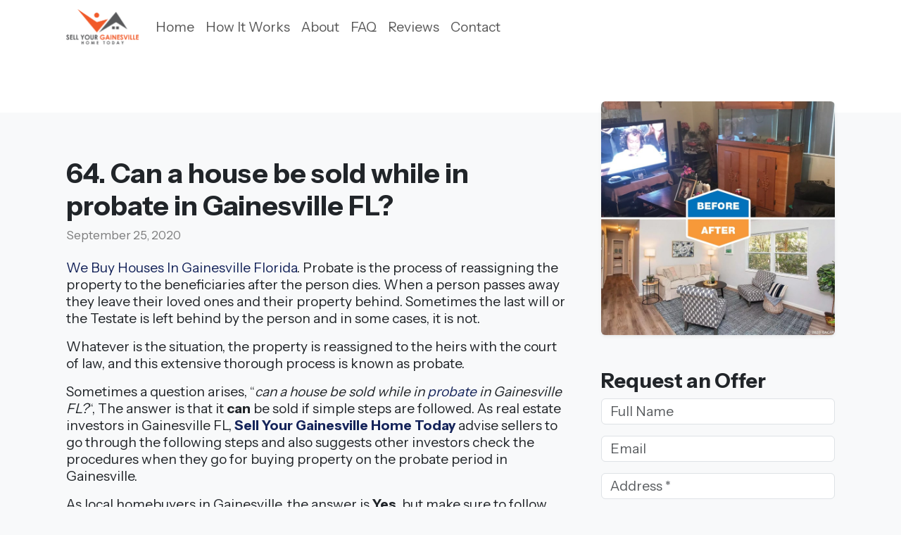

--- FILE ---
content_type: text/html; charset=UTF-8
request_url: https://www.sellyourgainesvillehometoday.com/sell-house-while-in-probate-in-gainesville-fl/
body_size: 12091
content:
<!doctype html>
<html lang="en">
<head>
	<meta name="viewport" content="width=device-width, initial-scale=1, shrink-to-fit=no">
  <meta name='robots' content='index, follow, max-image-preview:large, max-snippet:-1, max-video-preview:-1' />
	<style>img:is([sizes="auto" i], [sizes^="auto," i]) { contain-intrinsic-size: 3000px 1500px }</style>
	
	<!-- This site is optimized with the Yoast SEO plugin v26.8 - https://yoast.com/product/yoast-seo-wordpress/ -->
	<title>64. Can a house be sold while in probate in Gainesville FL? - Sell Your Gainesville Home Today</title>
	<link rel="canonical" href="https://www.sellyourgainesvillehometoday.com/sell-house-while-in-probate-in-gainesville-fl/" />
	<meta property="og:locale" content="en_US" />
	<meta property="og:type" content="article" />
	<meta property="og:title" content="64. Can a house be sold while in probate in Gainesville FL? - Sell Your Gainesville Home Today" />
	<meta property="og:description" content="We Buy Houses In Gainesville Florida. Probate is the process of reassigning the property to the beneficiaries after the person dies. When a person passes away they leave their loved ones and their property behind. Sometimes the last will or the Testate is left behind by the person and in some cases, it is not. [&hellip;]" />
	<meta property="og:url" content="https://www.sellyourgainesvillehometoday.com/sell-house-while-in-probate-in-gainesville-fl/" />
	<meta property="og:site_name" content="Sell Your Gainesville Home Today" />
	<meta property="article:published_time" content="2020-09-25T17:13:25+00:00" />
	<meta name="author" content="devon@devonsprague.com" />
	<meta name="twitter:card" content="summary_large_image" />
	<meta name="twitter:label1" content="Written by" />
	<meta name="twitter:data1" content="devon@devonsprague.com" />
	<meta name="twitter:label2" content="Est. reading time" />
	<meta name="twitter:data2" content="4 minutes" />
	<script type="application/ld+json" class="yoast-schema-graph">{"@context":"https://schema.org","@graph":[{"@type":"Article","@id":"https://www.sellyourgainesvillehometoday.com/sell-house-while-in-probate-in-gainesville-fl/#article","isPartOf":{"@id":"https://www.sellyourgainesvillehometoday.com/sell-house-while-in-probate-in-gainesville-fl/"},"author":{"name":"devon@devonsprague.com","@id":"https://www.sellyourgainesvillehometoday.com/#/schema/person/7a409f1752e95189a490a253bb2b26ed"},"headline":"64. Can a house be sold while in probate in Gainesville FL?","datePublished":"2020-09-25T17:13:25+00:00","mainEntityOfPage":{"@id":"https://www.sellyourgainesvillehometoday.com/sell-house-while-in-probate-in-gainesville-fl/"},"wordCount":817,"publisher":{"@id":"https://www.sellyourgainesvillehometoday.com/#organization"},"inLanguage":"en-US"},{"@type":"WebPage","@id":"https://www.sellyourgainesvillehometoday.com/sell-house-while-in-probate-in-gainesville-fl/","url":"https://www.sellyourgainesvillehometoday.com/sell-house-while-in-probate-in-gainesville-fl/","name":"64. Can a house be sold while in probate in Gainesville FL? - Sell Your Gainesville Home Today","isPartOf":{"@id":"https://www.sellyourgainesvillehometoday.com/#website"},"datePublished":"2020-09-25T17:13:25+00:00","breadcrumb":{"@id":"https://www.sellyourgainesvillehometoday.com/sell-house-while-in-probate-in-gainesville-fl/#breadcrumb"},"inLanguage":"en-US","potentialAction":[{"@type":"ReadAction","target":["https://www.sellyourgainesvillehometoday.com/sell-house-while-in-probate-in-gainesville-fl/"]}]},{"@type":"BreadcrumbList","@id":"https://www.sellyourgainesvillehometoday.com/sell-house-while-in-probate-in-gainesville-fl/#breadcrumb","itemListElement":[{"@type":"ListItem","position":1,"name":"Home","item":"https://www.sellyourgainesvillehometoday.com/"},{"@type":"ListItem","position":2,"name":"Blog","item":"https://www.sellyourgainesvillehometoday.com/blog/"},{"@type":"ListItem","position":3,"name":"64. Can a house be sold while in probate in Gainesville FL?"}]},{"@type":"WebSite","@id":"https://www.sellyourgainesvillehometoday.com/#website","url":"https://www.sellyourgainesvillehometoday.com/","name":"Sell Your Gainesville Home Today","description":"We Buy Houses for Cash","publisher":{"@id":"https://www.sellyourgainesvillehometoday.com/#organization"},"potentialAction":[{"@type":"SearchAction","target":{"@type":"EntryPoint","urlTemplate":"https://www.sellyourgainesvillehometoday.com/?s={search_term_string}"},"query-input":{"@type":"PropertyValueSpecification","valueRequired":true,"valueName":"search_term_string"}}],"inLanguage":"en-US"},{"@type":"Organization","@id":"https://www.sellyourgainesvillehometoday.com/#organization","name":"Sell Your Gainesville Home Today","url":"https://www.sellyourgainesvillehometoday.com/","logo":{"@type":"ImageObject","inLanguage":"en-US","@id":"https://www.sellyourgainesvillehometoday.com/#/schema/logo/image/","url":"https://www.sellyourgainesvillehometoday.com/media/sell-your-gainesville-home-today.png","contentUrl":"https://www.sellyourgainesvillehometoday.com/media/sell-your-gainesville-home-today.png","width":832,"height":402,"caption":"Sell Your Gainesville Home Today"},"image":{"@id":"https://www.sellyourgainesvillehometoday.com/#/schema/logo/image/"}},{"@type":"Person","@id":"https://www.sellyourgainesvillehometoday.com/#/schema/person/7a409f1752e95189a490a253bb2b26ed","name":"devon@devonsprague.com","image":{"@type":"ImageObject","inLanguage":"en-US","@id":"https://www.sellyourgainesvillehometoday.com/#/schema/person/image/","url":"https://secure.gravatar.com/avatar/ba2c5bf569f674b7a730d8496935afe17d7b73ef34708dc3970dd6d96e8eb858?s=96&d=mm&r=g","contentUrl":"https://secure.gravatar.com/avatar/ba2c5bf569f674b7a730d8496935afe17d7b73ef34708dc3970dd6d96e8eb858?s=96&d=mm&r=g","caption":"devon@devonsprague.com"},"url":"https://www.sellyourgainesvillehometoday.com/author/devondevonsprague-com/"}]}</script>
	<!-- / Yoast SEO plugin. -->


<link rel='dns-prefetch' href='//ajax.googleapis.com' />
<script type="text/javascript">
/* <![CDATA[ */
window._wpemojiSettings = {"baseUrl":"https:\/\/s.w.org\/images\/core\/emoji\/16.0.1\/72x72\/","ext":".png","svgUrl":"https:\/\/s.w.org\/images\/core\/emoji\/16.0.1\/svg\/","svgExt":".svg","source":{"concatemoji":"https:\/\/www.sellyourgainesvillehometoday.com\/wp-includes\/js\/wp-emoji-release.min.js?ver=6.8.3"}};
/*! This file is auto-generated */
!function(s,n){var o,i,e;function c(e){try{var t={supportTests:e,timestamp:(new Date).valueOf()};sessionStorage.setItem(o,JSON.stringify(t))}catch(e){}}function p(e,t,n){e.clearRect(0,0,e.canvas.width,e.canvas.height),e.fillText(t,0,0);var t=new Uint32Array(e.getImageData(0,0,e.canvas.width,e.canvas.height).data),a=(e.clearRect(0,0,e.canvas.width,e.canvas.height),e.fillText(n,0,0),new Uint32Array(e.getImageData(0,0,e.canvas.width,e.canvas.height).data));return t.every(function(e,t){return e===a[t]})}function u(e,t){e.clearRect(0,0,e.canvas.width,e.canvas.height),e.fillText(t,0,0);for(var n=e.getImageData(16,16,1,1),a=0;a<n.data.length;a++)if(0!==n.data[a])return!1;return!0}function f(e,t,n,a){switch(t){case"flag":return n(e,"\ud83c\udff3\ufe0f\u200d\u26a7\ufe0f","\ud83c\udff3\ufe0f\u200b\u26a7\ufe0f")?!1:!n(e,"\ud83c\udde8\ud83c\uddf6","\ud83c\udde8\u200b\ud83c\uddf6")&&!n(e,"\ud83c\udff4\udb40\udc67\udb40\udc62\udb40\udc65\udb40\udc6e\udb40\udc67\udb40\udc7f","\ud83c\udff4\u200b\udb40\udc67\u200b\udb40\udc62\u200b\udb40\udc65\u200b\udb40\udc6e\u200b\udb40\udc67\u200b\udb40\udc7f");case"emoji":return!a(e,"\ud83e\udedf")}return!1}function g(e,t,n,a){var r="undefined"!=typeof WorkerGlobalScope&&self instanceof WorkerGlobalScope?new OffscreenCanvas(300,150):s.createElement("canvas"),o=r.getContext("2d",{willReadFrequently:!0}),i=(o.textBaseline="top",o.font="600 32px Arial",{});return e.forEach(function(e){i[e]=t(o,e,n,a)}),i}function t(e){var t=s.createElement("script");t.src=e,t.defer=!0,s.head.appendChild(t)}"undefined"!=typeof Promise&&(o="wpEmojiSettingsSupports",i=["flag","emoji"],n.supports={everything:!0,everythingExceptFlag:!0},e=new Promise(function(e){s.addEventListener("DOMContentLoaded",e,{once:!0})}),new Promise(function(t){var n=function(){try{var e=JSON.parse(sessionStorage.getItem(o));if("object"==typeof e&&"number"==typeof e.timestamp&&(new Date).valueOf()<e.timestamp+604800&&"object"==typeof e.supportTests)return e.supportTests}catch(e){}return null}();if(!n){if("undefined"!=typeof Worker&&"undefined"!=typeof OffscreenCanvas&&"undefined"!=typeof URL&&URL.createObjectURL&&"undefined"!=typeof Blob)try{var e="postMessage("+g.toString()+"("+[JSON.stringify(i),f.toString(),p.toString(),u.toString()].join(",")+"));",a=new Blob([e],{type:"text/javascript"}),r=new Worker(URL.createObjectURL(a),{name:"wpTestEmojiSupports"});return void(r.onmessage=function(e){c(n=e.data),r.terminate(),t(n)})}catch(e){}c(n=g(i,f,p,u))}t(n)}).then(function(e){for(var t in e)n.supports[t]=e[t],n.supports.everything=n.supports.everything&&n.supports[t],"flag"!==t&&(n.supports.everythingExceptFlag=n.supports.everythingExceptFlag&&n.supports[t]);n.supports.everythingExceptFlag=n.supports.everythingExceptFlag&&!n.supports.flag,n.DOMReady=!1,n.readyCallback=function(){n.DOMReady=!0}}).then(function(){return e}).then(function(){var e;n.supports.everything||(n.readyCallback(),(e=n.source||{}).concatemoji?t(e.concatemoji):e.wpemoji&&e.twemoji&&(t(e.twemoji),t(e.wpemoji)))}))}((window,document),window._wpemojiSettings);
/* ]]> */
</script>
<style id='wp-emoji-styles-inline-css' type='text/css'>

	img.wp-smiley, img.emoji {
		display: inline !important;
		border: none !important;
		box-shadow: none !important;
		height: 1em !important;
		width: 1em !important;
		margin: 0 0.07em !important;
		vertical-align: -0.1em !important;
		background: none !important;
		padding: 0 !important;
	}
</style>
<link rel='stylesheet' id='contact-form-7-css' href='https://www.sellyourgainesvillehometoday.com/wp-content/plugins/contact-form-7/includes/css/styles.css?ver=6.1.4' type='text/css' media='all' />
<link rel='stylesheet' id='wp-components-css' href='https://www.sellyourgainesvillehometoday.com/wp-includes/css/dist/components/style.min.css?ver=6.8.3' type='text/css' media='all' />
<link rel='stylesheet' id='godaddy-styles-css' href='https://www.sellyourgainesvillehometoday.com/wp-content/mu-plugins/vendor/wpex/godaddy-launch/includes/Dependencies/GoDaddy/Styles/build/latest.css?ver=2.0.2' type='text/css' media='all' />
<link rel='stylesheet' id='main-css' href='https://www.sellyourgainesvillehometoday.com/wp-content/themes/devonsprague/assets/css/main.css?ver=1692477330' type='text/css' media='all' />
<script type="text/javascript" src="//ajax.googleapis.com/ajax/libs/jquery/3.5.1/jquery.min.js" id="jquery-js"></script>
<link rel="https://api.w.org/" href="https://www.sellyourgainesvillehometoday.com/wp-json/" /><link rel="alternate" title="JSON" type="application/json" href="https://www.sellyourgainesvillehometoday.com/wp-json/wp/v2/posts/520" /><link rel="EditURI" type="application/rsd+xml" title="RSD" href="https://www.sellyourgainesvillehometoday.com/xmlrpc.php?rsd" />
<meta name="generator" content="WordPress 6.8.3" />
<link rel='shortlink' href='https://www.sellyourgainesvillehometoday.com/?p=520' />
<link rel="alternate" title="oEmbed (JSON)" type="application/json+oembed" href="https://www.sellyourgainesvillehometoday.com/wp-json/oembed/1.0/embed?url=https%3A%2F%2Fwww.sellyourgainesvillehometoday.com%2Fsell-house-while-in-probate-in-gainesville-fl%2F" />
<link rel="alternate" title="oEmbed (XML)" type="text/xml+oembed" href="https://www.sellyourgainesvillehometoday.com/wp-json/oembed/1.0/embed?url=https%3A%2F%2Fwww.sellyourgainesvillehometoday.com%2Fsell-house-while-in-probate-in-gainesville-fl%2F&#038;format=xml" />
<link rel="icon" href="https://www.sellyourgainesvillehometoday.com/media/cropped-favicon-1-32x32.png" sizes="32x32" />
<link rel="icon" href="https://www.sellyourgainesvillehometoday.com/media/cropped-favicon-1-192x192.png" sizes="192x192" />
<link rel="apple-touch-icon" href="https://www.sellyourgainesvillehometoday.com/media/cropped-favicon-1-180x180.png" />
<meta name="msapplication-TileImage" content="https://www.sellyourgainesvillehometoday.com/media/cropped-favicon-1-270x270.png" />
<!-- Google tag (gtag.js) -->
<script async src="https://www.googletagmanager.com/gtag/js?id=G-MFZ88F2R9C"></script>
<script>
  window.dataLayer = window.dataLayer || [];
  function gtag(){dataLayer.push(arguments);}
  gtag('js', new Date());
  gtag('config', 'G-MFZ88F2R9C');
</script>
<!-- Lead Detector Collection -->
    <script type="text/javascript" data-id="alocdn-ldr" data-label="fc490ca45c00b1249bbe3554a4fdf6fb" async defer src="https://scripts.leaddetector.io/collection_script.js"></script>
<!-- Lead Detector Collection -->
</head>
<body class="wp-singular post-template-default single single-post postid-520 single-format-standard wp-custom-logo wp-theme-devonsprague">

  <!--[if lt IE 8]><div class="alert">You are using an <strong>outdated</strong> browser. Please <a href="http://browsehappy.com/">upgrade your browser</a> to improve your experience.</div><![endif]-->

  <header id="navbar" class="bg-white fixed-top">
 <div class="container">
	<nav class="navbar navbar-expand-lg navbar-light px-0">
	  <a class="navbar-brand logo" href="https://www.sellyourgainesvillehometoday.com">
		<img src="https://www.sellyourgainesvillehometoday.com/media/sell-your-gainesville-home-today.png" alt="Sell Your Gainesville Home Today" width="832" height="402" class="w-auto not-lazyloaded"/>  	  	  
	  </a>
	  <button class="navbar-toggler border-0" type="button" data-bs-toggle="collapse" data-bs-target="#navbarNavDropdown" aria-controls="navbarNavDropdown" aria-expanded="false" aria-label="Toggle navigation">
		<span class="navbar-toggler-icon"></span>
	  </button>
	  <div class="collapse navbar-collapse" id="navbarNavDropdown">
		  <div class="menu-primary-navigation-container"><ul id="menu-primary-navigation" class="navbar-nav"><li class="nav-item menu-home nav-item"><a href="https://www.sellyourgainesvillehometoday.com/" class="nav-link">Home</a></li>
<li class="nav-item menu-how-it-works nav-item"><a href="https://www.sellyourgainesvillehometoday.com/how-it-works/" class="nav-link">How It Works</a></li>
<li class="nav-item menu-about nav-item"><a href="https://www.sellyourgainesvillehometoday.com/our-company/" class="nav-link">About</a></li>
<li class="nav-item menu-faq nav-item"><a href="https://www.sellyourgainesvillehometoday.com/faq/" class="nav-link">FAQ</a></li>
<li class="nav-item menu-reviews nav-item"><a href="https://www.sellyourgainesvillehometoday.com/reviews/" class="nav-link">Reviews</a></li>
<li class="nav-item menu-contact nav-item"><a href="https://www.sellyourgainesvillehometoday.com/contact-us/" class="nav-link">Contact</a></li>
</ul></div>		  <button type="button" class="btn btn-primary d-lg-none mt-4" data-bs-toggle="modal" data-bs-target="#formModal">Request an Offer</button>
	  </div>
	  <button id="lg-header-cta-btn" type="button" class="btn btn-primary d-none d-lg-inline-block" data-bs-toggle="modal" data-bs-target="#formModal">Request an Offer</button>
	</nav>
 </div>
</header>

  <div class="page-header pt-5 pb-4 pb-lg-5 bg-white">
 <div class="container pt-5 mt-3">
   </div>
</div>
  <main class="container pb-4 pb-lg-5">
    <div class="row mt-3">
      <section class="col pt-4 pt-lg-5" role="main">
          <article class="post-520 post type-post status-publish format-standard hentry category-uncategorized">
    <header class="mb-4">
            <h1 class="entry-title fs-2">64. Can a house be sold while in probate in Gainesville FL?</h1>
      <p class="small text-black-50"><time class="published" datetime="2020-09-25T17:13:25+00:00">September 25, 2020</time>
</p>
    </header>
    <div class="entry-content">
      <p><a href="https://www.sellyourgainesvillehometoday.com/" target="_blank" rel="noopener noreferrer">We Buy Houses In Gainesville Florida</a>. Probate is the process of reassigning the property to the beneficiaries after the person dies. When a person passes away they leave their loved ones and their property behind. Sometimes the last will or the Testate is left behind by the person and in some cases, it is not.</p>
<p>Whatever is the situation, the property is reassigned to the heirs with the court of law, and this extensive thorough process is known as probate.</p>
<p>Sometimes a question arises, “<em>can a house be sold while in <a href="http://www.nolo.com/legal-encyclopedia/probate-faq-29135.html">probate</a> in Gainesville FL?</em>“, The answer is that it <strong>can</strong> be sold if simple steps are followed. As real estate investors in Gainesville FL, <a href="https://www.sellyourgainesvillehometoday.com/our-company/" target="_blank" rel="noopener noreferrer"><strong>Sell Your Gainesville Home Today</strong></a> advise sellers to go through the following steps and also suggests other investors check the procedures when they go for buying property on the probate period in Gainesville.</p>
<p>As local homebuyers in Gainesville, the answer is <strong>Yes</strong>, but make sure to follow these steps first!</p>
<h2><strong>Property Appraisal In Gainesville</strong></h2>
<p>With the help of the independent certified appraiser, a property can be appraised. You can very easily look for an appraiser in the local phone book or by contacting a real estate agent for their recommendations.</p>
<p>So, as real estate investors, we look for <a href="https://www.foxbusiness.com/features/what-is-probate-sale-and-why-would-you-want-to-buy-it" target="_blank" rel="noopener noreferrer">buying property on probate</a> in Gainesville FL that has already sought <a href="https://www.investopedia.com/articles/realestate/12/real-estate-valuation.asp" target="_blank" rel="noopener noreferrer">property appraisal</a>.</p>
<h2><strong>Obtain The Petition In Florida</strong></h2>
<p>When you are in the process of <a href="https://www.sellyourgainesvillehometoday.com/blog/be-aware-dealing-with-waldo-fl-probate-property/" target="_blank" rel="noopener noreferrer">selling the property during the probate</a> period you have to seek probation from the court. So fill out the petition form and provide all the details related to the sale of the property in Gainesville along with mentioning the methods of sale.</p>
<p>Then with the help of the independent appraisal, fill out the form and wait for approval from the court.</p>
<p>An investor only buys the property that has already completed the procedure of obtaining the petition, and we do look into the fact that the seller has gone through the process of obtaining the petition.</p>
<h2><strong>Place Your Property For Sale In FL</strong></h2>
<p>The next step is placing your property on sale. Be sure to inform the buyer about the matter that the property will be sold only after confirmation from the court as it is on probate. All real investors only buy the property that is on sale after seeking a court petition. If your property matches these conditions then we might be able to take it off your hands.</p>
<p><strong><a href="https://www.sellyourgainesvillehometoday.com/get-a-cash-offer-today/" target="_blank" rel="noopener noreferrer">Fill out the form to see if your Gainesville property qualifies for a quick all-cash offer.</a></strong></p>
<h2><strong>Seek The </strong><strong>Gainesville </strong><strong>Court For Confirmation</strong></h2>
<p>As a buyer, you have to seek the court for confirmation to confirm the sale of your property in Gainesville. Generally, hearings take place within a period of 20 to 40 days. Please do not forget to make arrangements and take 10 percent of the price from the buyer before the date of hearing from the court. As investors ourselves we tend to ensure the fact that the seller seeks the court for confirmation soon.</p>
<h2><strong>Advertise In Local Newspapers In FL</strong></h2>
<p>Inform about the sale and advertise it in local newspapers. This is done so that the public is informed about the property sale during the probate period. It also allows open bidding for the other interested people so that the property gets the best price. So if you are seeking to buy property on the probate period in Gainesville, you can bid in the court hearings. We often come to know of good <a href="https://www.sellyourgainesvillehometoday.com/blog/the-probate-process-for-a-house-in-high-springs-fl-dont-get-shortchanged/" target="_blank" rel="noopener noreferrer">property on probate</a> through the local newspapers.</p>
<h2><strong>Attend The Hearing In Florida</strong></h2>
<p>Attend the hearing of the court. This is the place where bids are done and buyers and real estate investors come for bidding. After the final agreement is done the cashier’s check is given to the court after the bid is confirmed. If there is a new buyer, refund the money of the previous buyer and take the deposit of the buyer after the confirmation has been given by the court… We tend to always pay some money as a deposit of the original price, to the court after the contract has been confirmed.</p>
<p>After this, you can complete the contract with the buyer after the above-written steps. Real investors look for property that follows all the procedures and abides by the rules of the court.</p>
<h2><strong>Sell My House In Gainesville FL</strong></h2>
<p>If you’re looking for a <em><strong>REAL</strong></em> investor to buy your property in Gainesville, then we can help. <a href="https://www.sellyourgainesvillehometoday.com/sell-your-house/" target="_blank" rel="noopener noreferrer">Sell your house in FL</a> to us. We are your local Gainesville home buyers; we offer cash for houses in Florida and we can close on your schedule. Give us a shot and see how much we can offer for your home in Kirkland, Washington.</p>
<h3><a href="https://www.sellyourgainesvillehometoday.com/contact-us/" target="_blank" rel="noopener noreferrer">Fill out this form</a> or give us a call at <b><a href="tel:352-507-8562">(352) 507-8562</a></b> for a Fair Cash Offer</h3>
    </div>
    <footer>
          </footer>
      </article>
      </section> <!-- main content -->
              <aside class="col-xl-4 pt-4 pt-lg-5 mb-4 pt-lg-0 mt-xl-negative-wrap" role="complementary">
      <img src="/media/before-and-after.jpg" alt="background picture of 64. Can a house be sold while in probate in Gainesville FL?" class="img-fluid rounded shadow-sm mt-xl-negative d-none d-xl-block mb-5 not-lazyloaded"/><h4>Request an Offer</h4>
<div class="sidebar-form-overrride">
<div class="wpcf7 no-js" id="wpcf7-f694-o1" lang="en-US" dir="ltr" data-wpcf7-id="694">
<div class="screen-reader-response"><p role="status" aria-live="polite" aria-atomic="true"></p> <ul></ul></div>
<form action="/sell-house-while-in-probate-in-gainesville-fl/#wpcf7-f694-o1" method="post" class="wpcf7-form init" aria-label="Contact form" novalidate="novalidate" data-status="init">
<fieldset class="hidden-fields-container"><input type="hidden" name="_wpcf7" value="694" /><input type="hidden" name="_wpcf7_version" value="6.1.4" /><input type="hidden" name="_wpcf7_locale" value="en_US" /><input type="hidden" name="_wpcf7_unit_tag" value="wpcf7-f694-o1" /><input type="hidden" name="_wpcf7_container_post" value="0" /><input type="hidden" name="_wpcf7_posted_data_hash" value="" /><input type="hidden" name="_wpcf7dtx_version" value="5.0.4" />
</fieldset>
<div class="row g-2 text-start hide-after-send">
	<div class="col-md-6 d-sidebar-fullwidth">
		<p class="mb-0 visually-hidden"><label for="your-name" class="form-label mb-1">Your Name</label>
		</p>
		<p class="mb-2"><span class="wpcf7-form-control-wrap" data-name="your-name"><input size="40" maxlength="400" class="wpcf7-form-control wpcf7-text form-control" autocomplete="name" aria-invalid="false" placeholder="Full Name" value="" type="text" name="your-name" /></span>
		</p>
	</div>
	<div class="col-md-6 d-sidebar-fullwidth">
		<p class="mb-0 visually-hidden"><label for="your-email" class="form-label mb-1">Email Address</label>
		</p>
		<p class="mb-2"><span class="wpcf7-form-control-wrap" data-name="your-email"><input size="40" maxlength="400" class="wpcf7-form-control wpcf7-email wpcf7-text wpcf7-validates-as-email form-control" autocomplete="email" aria-invalid="false" placeholder="Email" value="" type="email" name="your-email" /></span>
		</p>
	</div>
	<div class="col-md-12 hide-on-get-offer-if-we-have-address d-sidebar-fullwidth d-step-two-none d-step-two-address">
		<p class="mb-0 visually-hidden"><label for="your-address" class="form-label mb-1">Street Address <span class="text-info small fw-normal">(Required)</span></label>
		</p>
		<p class="mb-2"><span class="wpcf7-form-control-wrap your-address" data-name="your-address"><input type="text" name="your-address" class="wpcf7-form-control wpcf7-text wpcf7dtx wpcf7dtx-text form-control" aria-invalid="false" required="required" placeholder="Address *"></span>
		</p>
	</div>
	<div class="col-md-12 hide-on-get-offer">
		<p class="mb-0 visually-hidden"><label for="your-questions" class="form-label mb-1">Message</label>
		</p>
		<p class="mb-2"><span class="wpcf7-form-control-wrap" data-name="your-questions"><input size="40" maxlength="400" class="wpcf7-form-control wpcf7-text form-control" aria-invalid="false" placeholder="Message" value="" type="text" name="your-questions" /></span>
		</p>
	</div>
	<div class="col-md-6 d-sidebar-fullwidth hide-on-get-offer-if-we-have-phone">
		<p class="mb-0 visually-hidden"><label for="your-phone" class="form-label mb-1">Phone <span class="text-info small fw-normal">(Required)</span></label>
		</p>
		<p class="mb-2"><span class="wpcf7-form-control-wrap your-phone" data-name="your-phone"><input type="tel" name="your-phone" class="wpcf7-form-control wpcf7-tel wpcf7dtx wpcf7dtx-tel wpcf7-validates-as-tel form-control" aria-invalid="false" required="required" placeholder="Phone*" maxlength="12" minlength="12"></span>
		</p>
	</div>
	<div class="col-md d-sidebar-fullwidth">
		<p class="mb-2 position-relative"><input class="wpcf7-form-control wpcf7-submit has-spinner btn btn-info w-100" type="submit" value="Send" />
		</p>
	</div>
	<div class="col-12 d-none">
		<p class="mb-0"><label for="your-website" class="form-label mb-1">Website</label>
		</p>
		<p class="mb-2"><span id="wpcf7-697f1ca67955a-wrapper" class="wpcf7-form-control-wrap your-website-wrap" style="display:none !important; visibility:hidden !important;"><label for="wpcf7-697f1ca67955a-field" class="hp-message">Please leave this field empty.</label><input id="wpcf7-697f1ca67955a-field"  class="wpcf7-form-control wpcf7-text form-control" type="text" name="your-website" value="" size="40" tabindex="-1" autocomplete="new-password" /></span>
		</p>
		<p class="mb-0"><label for="your-housenumber" class="form-label mb-1">House Number</label>
		</p>
		<p class="mb-0"><span class="wpcf7-form-control-wrap your-housenumber" data-name="your-housenumber"><input type="text" name="your-housenumber" class="wpcf7-form-control wpcf7-text wpcf7dtx wpcf7dtx-text form-control" aria-invalid="false"></span>
		</p>
		<p class="mb-0"><label for="your-streetname" class="form-label mb-1">Street Name</label>
		</p>
		<p class="mb-0"><span class="wpcf7-form-control-wrap your-streetname" data-name="your-streetname"><input type="text" name="your-streetname" class="wpcf7-form-control wpcf7-text wpcf7dtx wpcf7dtx-text form-control" aria-invalid="false"></span>
		</p>
		<p class="mb-0"><label for="your-city" class="form-label mb-1">City</label>
		</p>
		<p class="mb-0"><span class="wpcf7-form-control-wrap your-city" data-name="your-city"><input type="text" name="your-city" class="wpcf7-form-control wpcf7-text wpcf7dtx wpcf7dtx-text form-control" aria-invalid="false"></span>
		</p>
		<p class="mb-0"><label for="your-state" class="form-label mb-1">State</label>
		</p>
		<p class="mb-0"><span class="wpcf7-form-control-wrap your-state" data-name="your-state"><input type="text" name="your-state" class="wpcf7-form-control wpcf7-text wpcf7dtx wpcf7dtx-text form-control" aria-invalid="false"></span>
		</p>
		<p class="mb-0"><label for="your-zip" class="form-label mb-1">Zip Code</label>
		</p>
		<p class="mb-0"><span class="wpcf7-form-control-wrap your-zip" data-name="your-zip"><input type="text" name="your-zip" class="wpcf7-form-control wpcf7-text wpcf7dtx wpcf7dtx-text form-control" aria-invalid="false"></span>
		</p>
		<p class="mb-0"><label for="campaignid" class="form-label mb-1">campaignid</label>
		</p>
		<p class="mb-0"><span class="wpcf7-form-control-wrap campaignid" data-name="campaignid"><input type="text" name="campaignid" class="wpcf7-form-control wpcf7-text wpcf7dtx wpcf7dtx-text form-control" aria-invalid="false"></span>
		</p>
		<p class="mb-0"><label for="utm-source" class="form-label mb-1">utm_source</label>
		</p>
		<p class="mb-0"><span class="wpcf7-form-control-wrap utm-source" data-name="utm-source"><input type="text" name="utm-source" class="wpcf7-form-control wpcf7-text wpcf7dtx wpcf7dtx-text form-control" aria-invalid="false"></span>
		</p>
		<p class="mb-0"><label for="utm-medium" class="form-label mb-1">utm_medium</label>
		</p>
		<p class="mb-0"><span class="wpcf7-form-control-wrap utm-medium" data-name="utm-medium"><input type="text" name="utm-medium" class="wpcf7-form-control wpcf7-text wpcf7dtx wpcf7dtx-text form-control" aria-invalid="false"></span>
		</p>
		<p class="mb-0"><label for="utm-campaign" class="form-label mb-1">utm_campaign</label>
		</p>
		<p class="mb-0"><span class="wpcf7-form-control-wrap utm-campaign" data-name="utm-campaign"><input type="text" name="utm-campaign" class="wpcf7-form-control wpcf7-text wpcf7dtx wpcf7dtx-text form-control" aria-invalid="false"></span>
		</p>
		<p class="mb-0"><label for="utm-term" class="form-label mb-1">utm_term</label>
		</p>
		<p class="mb-0"><span class="wpcf7-form-control-wrap utm-term" data-name="utm-term"><input type="text" name="utm-term" class="wpcf7-form-control wpcf7-text wpcf7dtx wpcf7dtx-text form-control" aria-invalid="false"></span>
		</p>
		<p class="mb-0"><label for="utm-content" class="form-label mb-1">utm_content</label>
		</p>
		<p class="mb-0"><span class="wpcf7-form-control-wrap utm-content" data-name="utm-content"><input type="text" name="utm-content" class="wpcf7-form-control wpcf7-text wpcf7dtx wpcf7dtx-text form-control" aria-invalid="false"></span>
		</p>
		<p class="mb-0"><label for="gclid" class="form-label mb-1">gclid</label>
		</p>
		<p class="mb-0"><span class="wpcf7-form-control-wrap gclid" data-name="gclid"><input type="text" name="gclid" class="wpcf7-form-control wpcf7-text wpcf7dtx wpcf7dtx-text form-control" aria-invalid="false"></span>
		</p>
		<p class="mb-0"><label for="uid" class="form-label mb-1">uid</label>
		</p>
		<p class="mb-0"><span class="wpcf7-form-control-wrap uid" data-name="uid"><input type="text" name="uid" class="wpcf7-form-control wpcf7-text wpcf7dtx wpcf7dtx-text form-control" aria-invalid="false" value="1769938086"></span>
		</p>
	</div>
</div><div class="wpcf7-response-output" aria-hidden="true"></div>
</form>
</div>
</div>        </aside> <!-- sidebar -->
          </div> <!-- row -->
  </main>
  	<footer id="footer" class="bg-primary text-white py-5 text-center">
	<div class="container py-3">
		<div class="row align-items-md-center justify-content-md-center">
			<div class="col-md-8 col-lg-5 col-xl-6 text-lg-start mb-5 mb-md-0 order-lg-1">
				<div class="row">
					<div class="col-xl-8">
						<p class="mb-5"><a class="opacity-100" href="https://www.sellyourgainesvillehometoday.com"><img src="/media/sell-your-gainesville-home-today-logo.png" alt="Sell Your Gainesville Home Today Logo" width="831" height="402" class="img-fluid w-75"/></a></p>
					</div>
				</div>
				<h4 class="fs-6 mb-1">Sell Your Gainesville Home Today</h4>
				<p class="mb-1">700 SW 16th Ave, #108</p>
				<p class="mb-5">Gainesville, Florida 32601</p>
				<p class="mb-2 mb-md-1">
					<a href="tel:+1352-507-8562" rel="nofollow" class="text-white" title="Click to call Sell Your Gainesville Home Today">
						<button class="btn btn-primary btn-sm">Call</button>
						352-507-8562 
					</a>
				</p>
				<p>
					<a href="sms:+1352-507-8562" rel="nofollow" class="text-white" title="Click to text Sell Your Gainesville Home Today">
						<button class="btn btn-primary btn-sm">Text</button>
						352-507-8562 
					</a>
				</p>
			</div> <!-- col -->		
			<div class="col-md-8 col-lg-12 col-xl-8 order-lg-4 mt-md-5 mt-xl-0">
				<div class="px-5 px-md-0">
					<div class="row justify-content-center align-items-center">
						<div class="col-6 col-lg-3 mb-3">
							<img src="https://www.sellyourgainesvillehometoday.com/wp-content/themes/devonsprague/assets/img/BBB-accredited-business.png" alt="BBB Accredited Business" width="428" height="161" class="img-fluid"/>
						</div>
						<div class="col-6 col-lg-3 mb-3">
							<img src="https://www.sellyourgainesvillehometoday.com/wp-content/themes/devonsprague/assets/img/florida-locally-owned-company-wt.png" alt="Florida locally-owned company" width="535" height="161" class="img-fluid"/>
						</div>
						<div class="col-7 col-lg-4 mb-lg-3">
							<img src="https://www.sellyourgainesvillehometoday.com/wp-content/themes/devonsprague/assets/img/google-verified.png" alt="Google Reviews" width="428" height="131" class="img-fluid"/>
						</div>
					</div> <!-- badges -->
				</div>
			</div> <!-- col -->
			<div class="col-sm-6 col-md-6 col-lg-3 mt-5 mt-lg-0 order-lg-2">
				<div class="menu-footer-left-container"><ul id="menu-footer-left" class="navbar-nav"><li class="nav-item menu-home nav-item"><a href="https://www.sellyourgainesvillehometoday.com/" class="nav-link">Home</a></li>
<li class="nav-item menu-our-company nav-item"><a href="https://www.sellyourgainesvillehometoday.com/our-company/" class="nav-link">Our Company</a></li>
<li class="nav-item menu-faqs nav-item"><a href="https://www.sellyourgainesvillehometoday.com/faq/" class="nav-link">FAQs</a></li>
<li class="nav-item menu-how-it-works nav-item"><a href="https://www.sellyourgainesvillehometoday.com/how-it-works/" class="nav-link">How It Works</a></li>
<li class="active nav-item menu-blog nav-item"><a href="https://www.sellyourgainesvillehometoday.com/blog/" class="nav-link">Blog</a></li>
<li class="nav-item menu-contact-us nav-item"><a href="https://www.sellyourgainesvillehometoday.com/contact-us/" class="nav-link">Contact Us</a></li>
</ul></div>			</div> <!-- col -->
			<div class="col-sm-6 col-md-6 col-lg-4 col-xl-3 mt-sm-5 mt-lg-0 order-lg-3">
				<div class="menu-footer-right-container"><ul id="menu-footer-right" class="navbar-nav"><li class="nav-item menu-resources nav-item"><a href="https://www.sellyourgainesvillehometoday.com/resource-page/" class="nav-link">Resources</a></li>
<li class="nav-item menu-reviews nav-item"><a href="https://www.sellyourgainesvillehometoday.com/reviews/" class="nav-link">Reviews</a></li>
<li class="nav-item menu-sell-without-an-agent nav-item"><a href="https://www.sellyourgainesvillehometoday.com/sell-your-house/" class="nav-link">Sell Without An Agent</a></li>
<li class="nav-item menu-how-we-compare nav-item"><a href="https://www.sellyourgainesvillehometoday.com/compare/" class="nav-link">How We Compare</a></li>
<li class="nav-item menu-avoiding-foreclosure nav-item"><a href="https://www.sellyourgainesvillehometoday.com/avoiding-foreclosure/" class="nav-link">Avoiding Foreclosure</a></li>
<li class="nav-item menu-privacy-policy nav-item"><a href="https://www.sellyourgainesvillehometoday.com/privacy-policy/" class="nav-link">Privacy Policy</a></li>
</ul></div>			</div> <!-- col -->
		</div> <!-- row -->
		<div class="row mt-5 small">
			<div class="col-md-7 text-md-start">
				<p class="mb-0">&copy; 2026 <a href="https://www.sellyourgainesvillehometoday.com" class="text-white">Sell Your Gainesville Home Today</a>.<br class="d-md-none"/> All Rights Reserved.</p>
			</div>
			<div class="col-md-5 text-md-end">
				<p class="mb-md-0"><a href="https://devonsprague.com" rel="designer" target="_blank" class="text-white">Designed by Devon Sprague</a></p>
			</div>
		</div>
	</div> <!-- container -->
</footer>
<div class="modal fade" id="formModal" tabindex="-1" aria-labelledby="formModalLabel" aria-hidden="true">
  <div class="modal-dialog modal-lg modal-dialog-centered modal-dialog-scrollable">
    <div class="modal-content bg-transparent border-0">
      <div class="modal-header bg-primary text-white border-0 position-relative p-4">
        <p class="modal-title h5 m-0" id="formModalLabel">Get an All-Cash Offer</p>
        <button type="button" class="btn-close invert" data-bs-dismiss="modal" aria-label="Close"></button>
      </div>
      <div class="modal-body bg-white p-4">
        
<div class="wpcf7 no-js" id="wpcf7-f694-o2" lang="en-US" dir="ltr" data-wpcf7-id="694">
<div class="screen-reader-response"><p role="status" aria-live="polite" aria-atomic="true"></p> <ul></ul></div>
<form action="/sell-house-while-in-probate-in-gainesville-fl/#wpcf7-f694-o2" method="post" class="wpcf7-form init" aria-label="Contact form" novalidate="novalidate" data-status="init">
<fieldset class="hidden-fields-container"><input type="hidden" name="_wpcf7" value="694" /><input type="hidden" name="_wpcf7_version" value="6.1.4" /><input type="hidden" name="_wpcf7_locale" value="en_US" /><input type="hidden" name="_wpcf7_unit_tag" value="wpcf7-f694-o2" /><input type="hidden" name="_wpcf7_container_post" value="0" /><input type="hidden" name="_wpcf7_posted_data_hash" value="" /><input type="hidden" name="_wpcf7dtx_version" value="5.0.4" />
</fieldset>
<div class="row g-2 text-start hide-after-send">
	<div class="col-md-6 d-sidebar-fullwidth">
		<p class="mb-0 visually-hidden"><label for="your-name" class="form-label mb-1">Your Name</label>
		</p>
		<p class="mb-2"><span class="wpcf7-form-control-wrap" data-name="your-name"><input size="40" maxlength="400" class="wpcf7-form-control wpcf7-text form-control" autocomplete="name" aria-invalid="false" placeholder="Full Name" value="" type="text" name="your-name" /></span>
		</p>
	</div>
	<div class="col-md-6 d-sidebar-fullwidth">
		<p class="mb-0 visually-hidden"><label for="your-email" class="form-label mb-1">Email Address</label>
		</p>
		<p class="mb-2"><span class="wpcf7-form-control-wrap" data-name="your-email"><input size="40" maxlength="400" class="wpcf7-form-control wpcf7-email wpcf7-text wpcf7-validates-as-email form-control" autocomplete="email" aria-invalid="false" placeholder="Email" value="" type="email" name="your-email" /></span>
		</p>
	</div>
	<div class="col-md-12 hide-on-get-offer-if-we-have-address d-sidebar-fullwidth d-step-two-none d-step-two-address">
		<p class="mb-0 visually-hidden"><label for="your-address" class="form-label mb-1">Street Address <span class="text-info small fw-normal">(Required)</span></label>
		</p>
		<p class="mb-2"><span class="wpcf7-form-control-wrap your-address" data-name="your-address"><input type="text" name="your-address" class="wpcf7-form-control wpcf7-text wpcf7dtx wpcf7dtx-text form-control" aria-invalid="false" required="required" placeholder="Address *"></span>
		</p>
	</div>
	<div class="col-md-12 hide-on-get-offer">
		<p class="mb-0 visually-hidden"><label for="your-questions" class="form-label mb-1">Message</label>
		</p>
		<p class="mb-2"><span class="wpcf7-form-control-wrap" data-name="your-questions"><input size="40" maxlength="400" class="wpcf7-form-control wpcf7-text form-control" aria-invalid="false" placeholder="Message" value="" type="text" name="your-questions" /></span>
		</p>
	</div>
	<div class="col-md-6 d-sidebar-fullwidth hide-on-get-offer-if-we-have-phone">
		<p class="mb-0 visually-hidden"><label for="your-phone" class="form-label mb-1">Phone <span class="text-info small fw-normal">(Required)</span></label>
		</p>
		<p class="mb-2"><span class="wpcf7-form-control-wrap your-phone" data-name="your-phone"><input type="tel" name="your-phone" class="wpcf7-form-control wpcf7-tel wpcf7dtx wpcf7dtx-tel wpcf7-validates-as-tel form-control" aria-invalid="false" required="required" placeholder="Phone*" maxlength="12" minlength="12"></span>
		</p>
	</div>
	<div class="col-md d-sidebar-fullwidth">
		<p class="mb-2 position-relative"><input class="wpcf7-form-control wpcf7-submit has-spinner btn btn-info w-100" type="submit" value="Send" />
		</p>
	</div>
	<div class="col-12 d-none">
		<p class="mb-0"><label for="your-website" class="form-label mb-1">Website</label>
		</p>
		<p class="mb-2"><span id="wpcf7-697f1ca67fd5a-wrapper" class="wpcf7-form-control-wrap your-website-wrap" style="display:none !important; visibility:hidden !important;"><label for="wpcf7-697f1ca67fd5a-field" class="hp-message">Please leave this field empty.</label><input id="wpcf7-697f1ca67fd5a-field"  class="wpcf7-form-control wpcf7-text form-control" type="text" name="your-website" value="" size="40" tabindex="-1" autocomplete="new-password" /></span>
		</p>
		<p class="mb-0"><label for="your-housenumber" class="form-label mb-1">House Number</label>
		</p>
		<p class="mb-0"><span class="wpcf7-form-control-wrap your-housenumber" data-name="your-housenumber"><input type="text" name="your-housenumber" class="wpcf7-form-control wpcf7-text wpcf7dtx wpcf7dtx-text form-control" aria-invalid="false"></span>
		</p>
		<p class="mb-0"><label for="your-streetname" class="form-label mb-1">Street Name</label>
		</p>
		<p class="mb-0"><span class="wpcf7-form-control-wrap your-streetname" data-name="your-streetname"><input type="text" name="your-streetname" class="wpcf7-form-control wpcf7-text wpcf7dtx wpcf7dtx-text form-control" aria-invalid="false"></span>
		</p>
		<p class="mb-0"><label for="your-city" class="form-label mb-1">City</label>
		</p>
		<p class="mb-0"><span class="wpcf7-form-control-wrap your-city" data-name="your-city"><input type="text" name="your-city" class="wpcf7-form-control wpcf7-text wpcf7dtx wpcf7dtx-text form-control" aria-invalid="false"></span>
		</p>
		<p class="mb-0"><label for="your-state" class="form-label mb-1">State</label>
		</p>
		<p class="mb-0"><span class="wpcf7-form-control-wrap your-state" data-name="your-state"><input type="text" name="your-state" class="wpcf7-form-control wpcf7-text wpcf7dtx wpcf7dtx-text form-control" aria-invalid="false"></span>
		</p>
		<p class="mb-0"><label for="your-zip" class="form-label mb-1">Zip Code</label>
		</p>
		<p class="mb-0"><span class="wpcf7-form-control-wrap your-zip" data-name="your-zip"><input type="text" name="your-zip" class="wpcf7-form-control wpcf7-text wpcf7dtx wpcf7dtx-text form-control" aria-invalid="false"></span>
		</p>
		<p class="mb-0"><label for="campaignid" class="form-label mb-1">campaignid</label>
		</p>
		<p class="mb-0"><span class="wpcf7-form-control-wrap campaignid" data-name="campaignid"><input type="text" name="campaignid" class="wpcf7-form-control wpcf7-text wpcf7dtx wpcf7dtx-text form-control" aria-invalid="false"></span>
		</p>
		<p class="mb-0"><label for="utm-source" class="form-label mb-1">utm_source</label>
		</p>
		<p class="mb-0"><span class="wpcf7-form-control-wrap utm-source" data-name="utm-source"><input type="text" name="utm-source" class="wpcf7-form-control wpcf7-text wpcf7dtx wpcf7dtx-text form-control" aria-invalid="false"></span>
		</p>
		<p class="mb-0"><label for="utm-medium" class="form-label mb-1">utm_medium</label>
		</p>
		<p class="mb-0"><span class="wpcf7-form-control-wrap utm-medium" data-name="utm-medium"><input type="text" name="utm-medium" class="wpcf7-form-control wpcf7-text wpcf7dtx wpcf7dtx-text form-control" aria-invalid="false"></span>
		</p>
		<p class="mb-0"><label for="utm-campaign" class="form-label mb-1">utm_campaign</label>
		</p>
		<p class="mb-0"><span class="wpcf7-form-control-wrap utm-campaign" data-name="utm-campaign"><input type="text" name="utm-campaign" class="wpcf7-form-control wpcf7-text wpcf7dtx wpcf7dtx-text form-control" aria-invalid="false"></span>
		</p>
		<p class="mb-0"><label for="utm-term" class="form-label mb-1">utm_term</label>
		</p>
		<p class="mb-0"><span class="wpcf7-form-control-wrap utm-term" data-name="utm-term"><input type="text" name="utm-term" class="wpcf7-form-control wpcf7-text wpcf7dtx wpcf7dtx-text form-control" aria-invalid="false"></span>
		</p>
		<p class="mb-0"><label for="utm-content" class="form-label mb-1">utm_content</label>
		</p>
		<p class="mb-0"><span class="wpcf7-form-control-wrap utm-content" data-name="utm-content"><input type="text" name="utm-content" class="wpcf7-form-control wpcf7-text wpcf7dtx wpcf7dtx-text form-control" aria-invalid="false"></span>
		</p>
		<p class="mb-0"><label for="gclid" class="form-label mb-1">gclid</label>
		</p>
		<p class="mb-0"><span class="wpcf7-form-control-wrap gclid" data-name="gclid"><input type="text" name="gclid" class="wpcf7-form-control wpcf7-text wpcf7dtx wpcf7dtx-text form-control" aria-invalid="false"></span>
		</p>
		<p class="mb-0"><label for="uid" class="form-label mb-1">uid</label>
		</p>
		<p class="mb-0"><span class="wpcf7-form-control-wrap uid" data-name="uid"><input type="text" name="uid" class="wpcf7-form-control wpcf7-text wpcf7dtx wpcf7dtx-text form-control" aria-invalid="false" value="1769938086"></span>
		</p>
	</div>
</div><div class="wpcf7-response-output" aria-hidden="true"></div>
</form>
</div>
      </div>
    </div>
  </div>
</div>
<script>document.addEventListener( 'wpcf7mailsent', function( event ) {var inputs = event.detail.inputs;for ( var i = 0; i < inputs.length; i++ ) {if ( 'your-address' == inputs[i].name ) {var youraddress = inputs[i].value;} else if ( 'your-housenumber' == inputs[i].name ) {var yourhousenumber = inputs[i].value;} else if ( 'your-streetname' == inputs[i].name ) {var yourstreetname = inputs[i].value;} else if ( 'your-city' == inputs[i].name ) {var yourcity = inputs[i].value;} else if ( 'your-state' == inputs[i].name ) {var yourstate = inputs[i].value;} else if ( 'your-zip' == inputs[i].name ) {var yourzip = inputs[i].value;} else if ( 'your-email' == inputs[i].name ) {var youremail = inputs[i].value;} else if ( 'your-phone' == inputs[i].name ) {var yourphone = inputs[i].value;} else if ( 'your-name' == inputs[i].name ) {var yourname = inputs[i].value;}}if ( '23' == event.detail.contactFormId ) {location = '/get-offer/?client_address='+ encodeURIComponent(youraddress) +'&client_housenumber='+ encodeURIComponent(yourhousenumber) +'&client_streetname='+ encodeURIComponent(yourstreetname) +'&client_city='+ encodeURIComponent(yourcity) +'&client_state='+ encodeURIComponent(yourstate) +'&client_zip='+ encodeURIComponent(yourzip) +'&client_email='+ encodeURIComponent(youremail) +'&client_phone='+ encodeURIComponent(yourphone) +'&client_name='+ encodeURIComponent(yourname) +'&utm_source=&utm_medium=&utm_campaign=&utm_term=&utm_content=&uid=1769938086&campaignid=&gclid=';} else {location = '/thank-you/?client_address='+ encodeURIComponent(youraddress) +'&client_housenumber='+ encodeURIComponent(yourhousenumber) +'&client_streetname='+ encodeURIComponent(yourstreetname) +'&client_city='+ encodeURIComponent(yourcity) +'&client_state='+ encodeURIComponent(yourstate) +'&client_zip='+ encodeURIComponent(yourzip) +'&client_email='+ encodeURIComponent(youremail) +'&client_phone='+ encodeURIComponent(yourphone) +'&client_name='+ encodeURIComponent(yourname) +'&utm_source=&utm_medium=&utm_campaign=&utm_term=&utm_content=&uid=1769938086&campaignid=&gclid=';}});</script>
<script>document.addEventListener("DOMContentLoaded",function(){let e=document.querySelectorAll('input[name="your-address"]');e.forEach(e=>{let t=e.closest(".row"),a=t.querySelector('input[name="your-housenumber"]'),r=t.querySelector('input[name="your-streetname"]'),n=t.querySelector('input[name="your-city"]'),o=t.querySelector('input[name="your-state"]'),s=t.querySelector('input[name="your-zip"]');e.setAttribute("data-autocomplete","address"),e.setAttribute("data-housenumber",a?a.name:""),e.setAttribute("data-streetname",r?r.name:""),e.setAttribute("data-city",n?n.name:""),e.setAttribute("data-state",o?o.name:""),e.setAttribute("data-zip",s?s.name:"")}),function(){function e(e){if(e.ep)return;e.ep=!0;let t={integrity:e.integrity,referrerPolicy:e.referrerPolicy,credentials:"use-credentials"===e.crossOrigin?"include":"anonymous"===e.crossOrigin?"omit":"same-origin"};fetch(e.href,t)}document.createElement("link").relList?.supports?.("modulepreload")||(document.querySelectorAll('link[rel="modulepreload"]').forEach(e),new MutationObserver(t=>{for(let a of t)if("childList"===a.type)for(let r of a.addedNodes)"LINK"===r.tagName&&"modulepreload"===r.rel&&e(r)}).observe(document,{childList:!0,subtree:!0}))}();let t=[];window.initAutocomplete=function e(){document.querySelectorAll("[data-autocomplete='address']").forEach(e=>{let a=e.closest(".row"),r=a.querySelector(`input[name="${e.dataset.housenumber}"]`),n=a.querySelector(`input[name="${e.dataset.streetname}"]`),o=a.querySelector(`input[name="${e.dataset.city}"]`),s=a.querySelector(`input[name="${e.dataset.state}"]`),l=a.querySelector(`input[name="${e.dataset.zip}"]`),i=new google.maps.places.Autocomplete(e,{componentRestrictions:{country:["us"]},fields:["address_components","geometry"],types:["address"]});i.addListener("place_changed",()=>{let e=i.getPlace(),t="",a="";r.value="",e.address_components.forEach(e=>{let l=e.types[0];switch(l){case"street_number":t=`${e.long_name} ${t}`,r&&(r.value=e.long_name);break;case"route":t+=e.short_name,n&&(n.value=e.short_name);break;case"postal_code":a=e.long_name;break;case"postal_code_suffix":a=`${a}-${e.long_name}`;break;case"locality":o&&(o.value=e.long_name);break;case"administrative_area_level_1":s&&(s.value=e.short_name)}}),l&&(l.value=a)}),t.push(i)})};let a=!1;function r(){if(a||window.google?.maps)return;a=!0;let e=document.createElement("script");e.src="https://maps.googleapis.com/maps/api/js?key=AIzaSyAjnIRwhzUCzVBX0adIP8N1PG7TS4v6BxA&callback=initAutocomplete&libraries=places&v=weekly",e.async=0,e.defer=0,document.body.appendChild(e),document.removeEventListener("click",r),document.removeEventListener("scroll",r)}document.addEventListener("click",r,{once:!0}),document.addEventListener("scroll",r,{once:!0})});</script><script type="speculationrules">
{"prefetch":[{"source":"document","where":{"and":[{"href_matches":"\/*"},{"not":{"href_matches":["\/wp-*.php","\/wp-admin\/*","\/media\/*","\/wp-content\/*","\/wp-content\/plugins\/*","\/wp-content\/themes\/devonsprague\/*","\/*\\?(.+)"]}},{"not":{"selector_matches":"a[rel~=\"nofollow\"]"}},{"not":{"selector_matches":".no-prefetch, .no-prefetch a"}}]},"eagerness":"conservative"}]}
</script>
<script>window.jQuery || document.write('<script src="https://www.sellyourgainesvillehometoday.com/wp-content/themes/devonsprague/assets/js/jquery-3.5.1.min.js"><\/script>')</script>
<script type="text/javascript" src="https://www.sellyourgainesvillehometoday.com/wp-includes/js/dist/hooks.min.js?ver=4d63a3d491d11ffd8ac6" id="wp-hooks-js"></script>
<script type="text/javascript" src="https://www.sellyourgainesvillehometoday.com/wp-includes/js/dist/i18n.min.js?ver=5e580eb46a90c2b997e6" id="wp-i18n-js"></script>
<script type="text/javascript" id="wp-i18n-js-after">
/* <![CDATA[ */
wp.i18n.setLocaleData( { 'text direction\u0004ltr': [ 'ltr' ] } );
/* ]]> */
</script>
<script type="text/javascript" src="https://www.sellyourgainesvillehometoday.com/wp-content/plugins/contact-form-7/includes/swv/js/index.js?ver=6.1.4" id="swv-js"></script>
<script type="text/javascript" id="contact-form-7-js-before">
/* <![CDATA[ */
var wpcf7 = {
    "api": {
        "root": "https:\/\/www.sellyourgainesvillehometoday.com\/wp-json\/",
        "namespace": "contact-form-7\/v1"
    },
    "cached": 1
};
/* ]]> */
</script>
<script type="text/javascript" src="https://www.sellyourgainesvillehometoday.com/wp-content/plugins/contact-form-7/includes/js/index.js?ver=6.1.4" id="contact-form-7-js"></script>
<script type="text/javascript" src="https://www.sellyourgainesvillehometoday.com/wp-content/themes/devonsprague/assets/js/bootstrap.bundle.min.js" id="bootstrap-js-js"></script>
<script type="text/javascript" src="https://www.sellyourgainesvillehometoday.com/wp-content/themes/devonsprague/assets/js/swiper-bundle.min.js" id="swiper-js-js"></script>
<script type="text/javascript" src="https://www.sellyourgainesvillehometoday.com/wp-content/themes/devonsprague/assets/js/theme.js?ver=1765399233" id="theme-js-js"></script>
<script type="text/javascript">
window.addEventListener("load", function(event) {
jQuery(".cfx_form_main,.wpcf7-form,.wpforms-form,.gform_wrapper form").each(function(){
var form=jQuery(this); 
var screen_width=""; var screen_height="";
 if(screen_width == ""){
 if(screen){
   screen_width=screen.width;  
 }else{
     screen_width=jQuery(window).width();
 }    }  
  if(screen_height == ""){
 if(screen){
   screen_height=screen.height;  
 }else{
     screen_height=jQuery(window).height();
 }    }
form.append('<input type="hidden" name="vx_width" value="'+screen_width+'">');
form.append('<input type="hidden" name="vx_height" value="'+screen_height+'">');
form.append('<input type="hidden" name="vx_url" value="'+window.location.href+'">');  
}); 

});
</script> 
		<script>'undefined'=== typeof _trfq || (window._trfq = []);'undefined'=== typeof _trfd && (window._trfd=[]),
                _trfd.push({'tccl.baseHost':'secureserver.net'}),
                _trfd.push({'ap':'wpaas_v2'},
                    {'server':'7baf46404f78'},
                    {'pod':'c22-prod-p3-us-west-2'},
                                        {'xid':'45160942'},
                    {'wp':'6.8.3'},
                    {'php':'8.2.30'},
                    {'loggedin':'0'},
                    {'cdn':'1'},
                    {'builder':'wp-classic-editor'},
                    {'theme':'devonsprague'},
                    {'wds':'0'},
                    {'wp_alloptions_count':'263'},
                    {'wp_alloptions_bytes':'60080'},
                    {'gdl_coming_soon_page':'0'}
                    , {'appid':'571922'}                 );
            var trafficScript = document.createElement('script'); trafficScript.src = 'https://img1.wsimg.com/signals/js/clients/scc-c2/scc-c2.min.js'; window.document.head.appendChild(trafficScript);</script>
		<script>window.addEventListener('click', function (elem) { var _elem$target, _elem$target$dataset, _window, _window$_trfq; return (elem === null || elem === void 0 ? void 0 : (_elem$target = elem.target) === null || _elem$target === void 0 ? void 0 : (_elem$target$dataset = _elem$target.dataset) === null || _elem$target$dataset === void 0 ? void 0 : _elem$target$dataset.eid) && ((_window = window) === null || _window === void 0 ? void 0 : (_window$_trfq = _window._trfq) === null || _window$_trfq === void 0 ? void 0 : _window$_trfq.push(["cmdLogEvent", "click", elem.target.dataset.eid]));});</script>
		<script src='https://img1.wsimg.com/traffic-assets/js/tccl-tti.min.js' onload="window.tti.calculateTTI()"></script>
		
</body>
</html>



--- FILE ---
content_type: application/javascript
request_url: https://www.sellyourgainesvillehometoday.com/wp-content/themes/devonsprague/assets/js/theme.js?ver=1765399233
body_size: 911
content:
function scrollFunction() {
    document.documentElement.scrollTop > 50 ? document.getElementById("navbar").classList.add("scrolling") : document.getElementById("navbar").classList.remove("scrolling")
}
window.onscroll = function() {
    scrollFunction()
}, document.addEventListener("DOMContentLoaded", function() {
    var e = [].slice.call(document.querySelectorAll(".lazy-background"));
    if ("IntersectionObserver" in window) {
        let a = new IntersectionObserver(function(e, t) {
            e.forEach(function(e) {
                e.isIntersecting && (e.target.classList.add("lazy-background-loaded"), a.unobserve(e.target))
            })
        });
        e.forEach(function(e) {
            a.observe(e)
        })
    }
    var t = [].slice.call(document.querySelectorAll("video.lazy"));
    if ("IntersectionObserver" in window) {
        var r = new IntersectionObserver(function(e, a) {
            e.forEach(function(e) {
                if (e.isIntersecting) {
                    for (var a in e.target.children) {
                        var t = e.target.children[a];
                        "string" == typeof t.tagName && "SOURCE" === t.tagName && (t.src = t.dataset.src)
                    }
                    e.target.load(), e.target.classList.remove("lazy"), r.unobserve(e.target)
                }
            })
        });
        t.forEach(function(e) {
            r.observe(e)
        })
    }

  const phoneFields = [
    "your-phone",
    "agent-phone",
    "lender-phone"
  ];

  phoneFields.forEach(function(fieldName){
    jQuery(`input[name='${fieldName}']`).on("input", function(){
      let e = jQuery(this).val().replace(/\D/g,"");

      if (e.length === 11 && e.startsWith("1")) {
        e = e.substring(1);
      }

      if (e.length > 6) {
        e = e.replace(/(\d{3})(\d{3})(\d{1,4})/, "$1-$2-$3");
      } else if (e.length > 3) {
        e = e.replace(/(\d{3})(\d{1,3})/, "$1-$2");
      }

      jQuery(this).val(e);
    });
  });
  
  $("#reviewBox") && new Swiper("#reviewBox", {
        effect: "flip",
        loop: !0,
        grabCursor: !0,
        pagination: {
            el: ".swiper-pagination"
        },
        navigation: {
            nextEl: ".swiper-button-next",
            prevEl: ".swiper-button-prev"
        }
    }), $("#reviewScroll") && new Swiper("#reviewScroll", {
        autoHeight: !0,
        autoplay: {
            delay: 2500,
            disableOnInteraction: !0
        },
        loop: !0,
        grabCursor: !0,
        slidesPerView: 1,
        breakpoints: {
            992: {
                slidesPerView: 2,
                spaceBetween: 20
            },
            1200: {
                slidesPerView: 3,
                spaceBetween: 40
            }
        }
    }), $(".wpcf7").each(function() {
        formidvalue = $(this).attr("id"), $(this).find('[id*="formidvalue"]').each(function() {
            $(this).attr("id", $(this).attr("id").replace("formidvalue", formidvalue))
        }), $(this).find('[for*="formidvalue"]').each(function() {
            $(this).attr("for", $(this).attr("for").replace("formidvalue", formidvalue))
        })
    });
    var n = $("#select_saleprice");
    if (n) {
        function o(e) {
            var a = e.value,
                t = $("#sale_price");
            $(t).val(a).addCommas(), $(t).val($(t).val()), $("#realtor_commission").val(.06 * a), $("#insurance_repairs").val(.02 * a), $("#transfer_tax").val(.007 * a), $("#seller_concessions").val(.02 * a), $("#staging_costs").val(.005 * a), $("#total").val(parseFloat($("#realtor_commission").val()) + parseFloat($("#transfer_tax").val()) + parseFloat($("#seller_concessions").val()) + parseFloat($("#staging_costs").val()) + parseFloat($("#insurance_repairs").val())).addCommas(), $("#realtor_commission").addCommas(), $("#insurance_repairs").addCommas(), $("#transfer_tax").addCommas(), $("#seller_concessions").addCommas(), $("#staging_costs").addCommas()
        }
        $.fn.addCommas = function() {
            return this.each(function() {
                $(this).val($(this).val().replace(/(\d)(?=(\d\d\d)+(?!\d))/g, "$1,"))
            })
        };
        for (var s = n.length - 1; s >= 0; s--) o(n[s]);
        $(document).on("input", 'input[type="range"]', function(e) {
            o(e.target)
        })
    } [...document.querySelectorAll('[data-bs-toggle="popover"]')].map(e => new bootstrap.Popover(e)), console.log("Designed by Devon Sprague (https://devonsprague.com)")
});